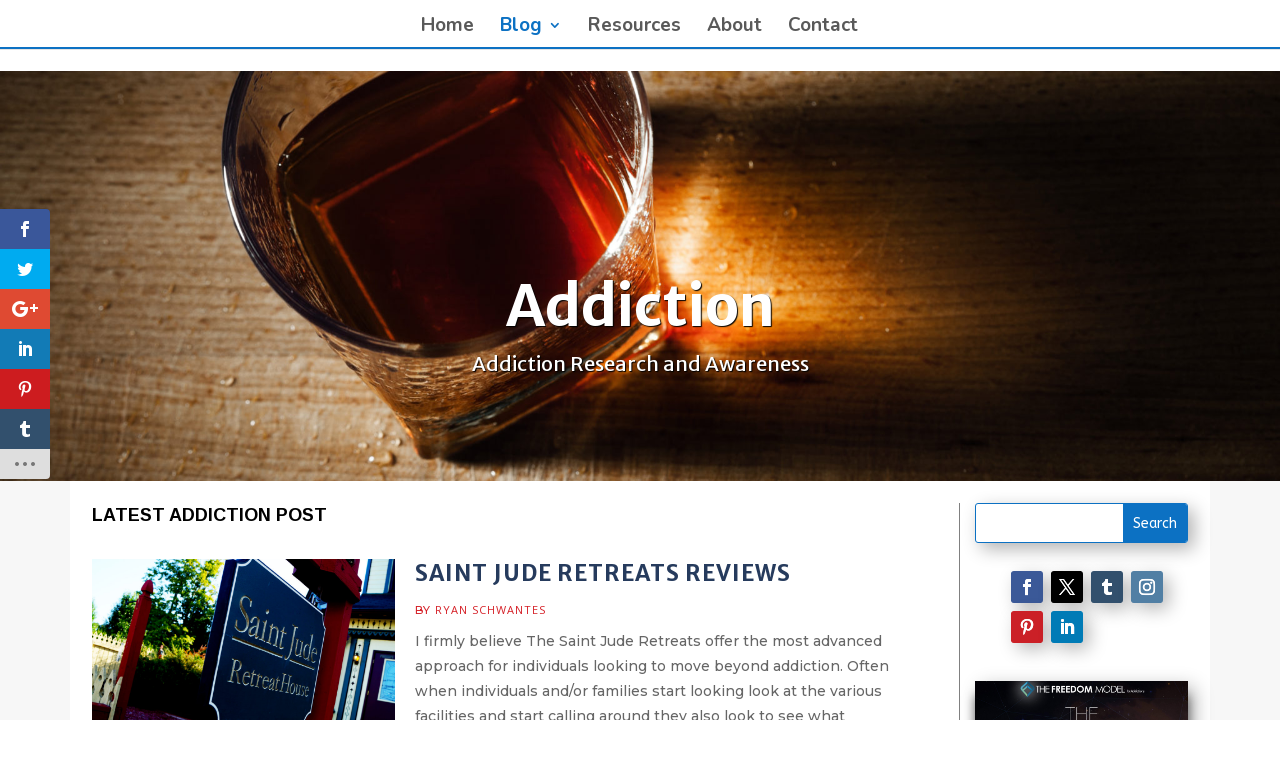

--- FILE ---
content_type: text/css
request_url: https://www.ryanschwantes.com/wp-content/themes/ryan-schwantes/style.css
body_size: 490
content:
/* 
 Theme Name:     Ryan Schwantes
 Author:         Ryan Schwantes
 Author URI:     https://www.ryanschwantes.com
 Template:       Divi
 Version:        3.0.71
 Description:   A Child Theme built using the elegantmarketplace.com Child theme maker
Developed by Andrew Palmer for Elegant Marketplace www.elegantmarketplace.com Free to use and duplicate as many times as you like
 Wordpress Version: 4.9.1
*/ 


/* ----------- PUT YOUR CUSTOM CSS BELOW THIS LINE -- DO NOT EDIT ABOVE THIS LINE --------------------------- */ 

/*Left Featured Image Thumbnail*/
@media only screen and ( min-width: 800px ) {
.bbb_blog_list a img  {
    float: left;
    width: 40%;
    padding-right: 20px;
    vertical-align: bottom;
    padding-bottom: 30px;
}
}

/*Post Title Design*/
.et_pb_post h2 a, .entry-title {
    text-decoration: none;
    font-size: 18px;
    color: #263B5D;
    text-transform: uppercase;
    letter-spacing: 1px;
"Display" !important;
    line-height: 1.3em;
}

/*Post Meta Design*/
.post-meta {
    color: #d51f26 !important;
    font-size: 11px !important;
    letter-spacing: 1px;
    text-transform: uppercase;
}

.post-meta a {
    color: #d51f26 !important;
    font-family: "Open Sans";
    font-size: 11px;
    letter-spacing: 1px;
    text-transform: uppercase;
}

.bbb_blog_list a.more-link {
    clear: both;
    display: inline-block;
    position: relative;
    background: #000000;
    font-size: 16px;
    color: #ffffff;
    max-width: 100%;
    padding: 5px 5px;
    text-align: center;
    margin-top: 10px;
    text-transform: uppercase;
    letter-spacing: 1px;
}

/*Adjust Hover Style*/
.bbb_blog_list a.more-link:hover {
    background: #f2f2f2f2;
    color: #000000;
}
.widgettitle {
    border-bottom: solid 2px #000000;
    margin-bottom: 25px;
}
.widgettitle { font-family: "montserrat";
}
.widgettitle { color: #0c71c3; 
}
